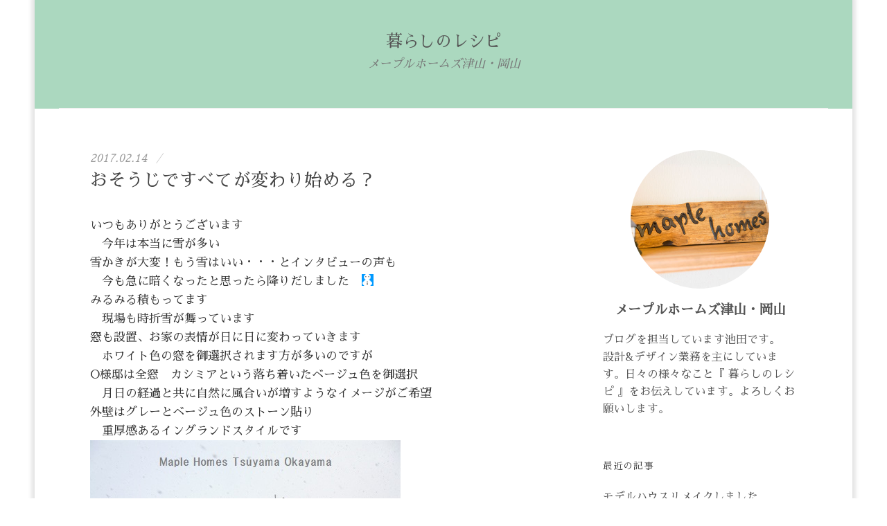

--- FILE ---
content_type: text/html; charset=UTF-8
request_url: https://maplehomes-okayama.com/recipe/1397/
body_size: 6150
content:
<!DOCTYPE html>
<html lang="ja">
<head>
<!-- Global site tag (gtag.js) - Google Analytics -->
<script async src="https://www.googletagmanager.com/gtag/js?id=UA-96525684-23"></script>
<script>
window.dataLayer = window.dataLayer || [];
function gtag(){dataLayer.push(arguments);}
gtag('js', new Date());

gtag('config', 'UA-96525684-23');
</script>
<meta charset="UTF-8">
<meta name="viewport" content="width=device-width, initial-scale=1">
<title>暮らしのレシピ | メープルホームズ津山・岡山</title>
<link href="https://fonts.googleapis.com/css?family=Sawarabi+Mincho&display=swap&subset=japanese" rel="stylesheet">
<link rel="stylesheet" href="https://maplehomes-okayama.com/cms/wp-content/themes/maplehomes/assets/css/font.css">
<link rel="stylesheet" href="https://maplehomes-okayama.com/cms/wp-content/themes/maplehomes/unit/css/normalize.css">
<link rel="stylesheet" href="https://maplehomes-okayama.com/cms/wp-content/themes/maplehomes/unit/css/style.css">
<link rel='dns-prefetch' href='//s.w.org' />
<link rel="alternate" type="application/rss+xml" title="輸入住宅リノベーション - メープルホームズ津山・岡山 &raquo; おそうじですべてが変わり始める？ のコメントのフィード" href="https://maplehomes-okayama.com/recipe/1397/feed/" />
		<script type="text/javascript">
			window._wpemojiSettings = {"baseUrl":"https:\/\/s.w.org\/images\/core\/emoji\/2.3\/72x72\/","ext":".png","svgUrl":"https:\/\/s.w.org\/images\/core\/emoji\/2.3\/svg\/","svgExt":".svg","source":{"concatemoji":"https:\/\/maplehomes-okayama.com\/cms\/wp-includes\/js\/wp-emoji-release.min.js?ver=4.8.11"}};
			!function(a,b,c){function d(a){var b,c,d,e,f=String.fromCharCode;if(!k||!k.fillText)return!1;switch(k.clearRect(0,0,j.width,j.height),k.textBaseline="top",k.font="600 32px Arial",a){case"flag":return k.fillText(f(55356,56826,55356,56819),0,0),b=j.toDataURL(),k.clearRect(0,0,j.width,j.height),k.fillText(f(55356,56826,8203,55356,56819),0,0),c=j.toDataURL(),b!==c&&(k.clearRect(0,0,j.width,j.height),k.fillText(f(55356,57332,56128,56423,56128,56418,56128,56421,56128,56430,56128,56423,56128,56447),0,0),b=j.toDataURL(),k.clearRect(0,0,j.width,j.height),k.fillText(f(55356,57332,8203,56128,56423,8203,56128,56418,8203,56128,56421,8203,56128,56430,8203,56128,56423,8203,56128,56447),0,0),c=j.toDataURL(),b!==c);case"emoji4":return k.fillText(f(55358,56794,8205,9794,65039),0,0),d=j.toDataURL(),k.clearRect(0,0,j.width,j.height),k.fillText(f(55358,56794,8203,9794,65039),0,0),e=j.toDataURL(),d!==e}return!1}function e(a){var c=b.createElement("script");c.src=a,c.defer=c.type="text/javascript",b.getElementsByTagName("head")[0].appendChild(c)}var f,g,h,i,j=b.createElement("canvas"),k=j.getContext&&j.getContext("2d");for(i=Array("flag","emoji4"),c.supports={everything:!0,everythingExceptFlag:!0},h=0;h<i.length;h++)c.supports[i[h]]=d(i[h]),c.supports.everything=c.supports.everything&&c.supports[i[h]],"flag"!==i[h]&&(c.supports.everythingExceptFlag=c.supports.everythingExceptFlag&&c.supports[i[h]]);c.supports.everythingExceptFlag=c.supports.everythingExceptFlag&&!c.supports.flag,c.DOMReady=!1,c.readyCallback=function(){c.DOMReady=!0},c.supports.everything||(g=function(){c.readyCallback()},b.addEventListener?(b.addEventListener("DOMContentLoaded",g,!1),a.addEventListener("load",g,!1)):(a.attachEvent("onload",g),b.attachEvent("onreadystatechange",function(){"complete"===b.readyState&&c.readyCallback()})),f=c.source||{},f.concatemoji?e(f.concatemoji):f.wpemoji&&f.twemoji&&(e(f.twemoji),e(f.wpemoji)))}(window,document,window._wpemojiSettings);
		</script>
		<style type="text/css">
img.wp-smiley,
img.emoji {
	display: inline !important;
	border: none !important;
	box-shadow: none !important;
	height: 1em !important;
	width: 1em !important;
	margin: 0 .07em !important;
	vertical-align: -0.1em !important;
	background: none !important;
	padding: 0 !important;
}
</style>
<link rel='https://api.w.org/' href='https://maplehomes-okayama.com/wp-json/' />
<link rel="EditURI" type="application/rsd+xml" title="RSD" href="https://maplehomes-okayama.com/cms/xmlrpc.php?rsd" />
<link rel="wlwmanifest" type="application/wlwmanifest+xml" href="https://maplehomes-okayama.com/cms/wp-includes/wlwmanifest.xml" /> 
<link rel='prev' title='遊び心も大切' href='https://maplehomes-okayama.com/recipe/1396/' />
<link rel='next' title='輸入デザイン×リフォーム' href='https://maplehomes-okayama.com/recipe/1398/' />
<link rel="canonical" href="https://maplehomes-okayama.com/recipe/1397/" />
<link rel='shortlink' href='https://maplehomes-okayama.com/?p=1397' />
<link rel="alternate" type="application/json+oembed" href="https://maplehomes-okayama.com/wp-json/oembed/1.0/embed?url=https%3A%2F%2Fmaplehomes-okayama.com%2Frecipe%2F1397%2F" />
<link rel="alternate" type="text/xml+oembed" href="https://maplehomes-okayama.com/wp-json/oembed/1.0/embed?url=https%3A%2F%2Fmaplehomes-okayama.com%2Frecipe%2F1397%2F&#038;format=xml" />
</head>
<body class="home recipe layout-boxed">
<div id="page" class="hfeed site">
	<header id="masthead" class="site-header">
		<div class="site-top">
			<div class="site-top-table">
				<div class="site-branding">
					<h1 class="site-title"><a href="https://maplehomes-okayama.com/recipe/" rel="home">暮らしのレシピ</a></h1>
					<div class="site-description">メープルホームズ津山・岡山</div>
				</div>
			</div>
		</div>
				<!-- div class="site-bar">
			<nav id="site-navigation" class="main-navigation" role="navigation">
<form role="search" method="get" class="search-form" action="">
				<label>
					<span class="screen-reader-text">検索:</span>
					<input type="search" class="search-field" placeholder="検索 &hellip;" value="" name="s" />
				</label>
				<input type="submit" class="search-submit" value="検索" />
			</form>
</nav>
		</div -->
</header>
	<div id="content" class="site-content">	<div id="primary" class="content-area">
		<main id="main" class="site-main" role="main">

				<article id="post-1397" class="post-1397 recipe type-recipe status-publish hentry recipelist-notes">
	<header class="entry-header">
				<div class="entry-header-meta">
									<span class="posted-on"><time class="entry-date published updated">2017.02.14</time></span>
			<span class="byline"><span class="entry-meta-sep"> / </span><span class="author vcard"></span></span>
				</div><!-- .entry-header-meta -->
		<h1 class="entry-title"><a href="https://maplehomes-okayama.com/recipe/1397/" rel="bookmark">おそうじですべてが変わり始める？</a></h1>
	</header><!-- .entry-header -->
				<div class="entry-content">
						<p>いつもありがとうございます<br />　今年は本当に雪が多い<br />雪かきが大変！もう雪はいい・・・とインタビューの声も<br />　今も急に暗くなったと思ったら降りだしました　<img src="//blog-imgs-1.fc2.com/emoji/2017-01-13/751867.gif" alt="" border="0" style="border:0;" class="emoji"><br />みるみる積もってます<br />　現場も時折雪が舞っています<br />窓も設置、お家の表情が日に日に変わっていきます<br />　ホワイト色の窓を御選択されます方が多いのですが<br />O様邸は全窓　カシミアという落ち着いたベージュ色を御選択<br />　月日の経過と共に自然に風合いが増すようなイメージがご希望<br />外壁はグレーとベージュ色のストーン貼り<br />　重厚感あるイングランドスタイルです<br /><a href="/cms/wp-content/uploads/image/P1190844.jpg" target="_blank" rel="noopener noreferrer"><img src="/cms/wp-content/uploads/image/P1190844.jpg" alt="P1190844.jpg" border="0" width="448" height="336" /></a><br />3月には外壁工事も始まります<br />　早く暖かくなってほしいです<img src="//blog-imgs-1.fc2.com/emoji/2016-12-17/751636.gif" alt="" border="0" style="border:0;" class="emoji"><br />今日は本屋さんに立ち寄りました<br />　インテリアやお家づくりに関する本を・・・<br />そんな中、お家のお掃除の本に目が留まり<br />　気になる一冊を購入<br />心掛けで変わる・・・？人生まで？何だか奥が深そう<br />　まずは　『　捨て方　』　の極意を極めたいです<br />毎日15分ずつチャレンジとか・・・<br />　年度末までにはすっきり！を目標にがんばりたいです　[emoji:e-271]<br />今日も1日ありがとうございました<br />　いつもありがとうございます<br />　　　<a href="http://www.e-tsuyama.com/" target="_brank" title="津山ブログランキング" rel="noopener noreferrer"><img src="http://www.e-tsuyama.com/banner/brank.gif" border="0" alt="津山ブログランキング"></a><br />明日もメープルホームズはがんばりま～す<img src="http://static.fc2.com/image/e/463.gif"  class="emoji" style="border:none;" /><br />　　</p>
				</div><!-- //.entry-content -->
</article><!-- #post-## -->
				
<nav class="navigation post-navigation" role="navigation">
		<h1 class="screen-reader-text">投稿ナビゲーション</h1>
		<div class="nav-links">
<a href="https://maplehomes-okayama.com/recipe/1396/" rel="prev"><div class="nav-previous"><div class="post-nav-title">古い投稿</div>遊び心も大切</div></a><a href="https://maplehomes-okayama.com/recipe/1398/" rel="next"><div class="nav-next"><div class="post-nav-title">新しい投稿</div>輸入デザイン×リフォーム</div></a>		</div><!-- .nav-links -->
</nav>


		</main><!-- #main -->
	</div><!-- #primary -->
<div id="secondary" class="sidebar-area" role="complementary">
	<div class="widget-area">
		<aside id="hello_world_profile-2" class="widget widget_hello_world_profile">		<div class="profilewidget">
							<div class="profilewidget-profile"><img src="https://maplehomes-okayama.com/cms/wp-content/themes/maplehomes/unit/img/thumb_profile.jpg" alt="メープルホームズ津山・岡山"></div>
						<div class="profilewidget-meta">
				<div class="profilewidget-name"><strong>メープルホームズ津山・岡山</strong></div>
								<div class="profilewidget-link menu"></div>
							</div>
			<div class="profilewidget-text">ブログを担当しています池田です。<br>
設計&デザイン業務を主にしています。日々の様々なこと『 暮らしのレシピ 』をお伝えしています。よろしくお願いします。</div>
		</div>
		</aside>	
<aside id="recent_posts-2" class="widget">	
<h1 class="widget-title">最近の記事</h1>	
<ul>
<li><a href="https://maplehomes-okayama.com/recipe/1909/">モデルハウスリメイクしました (06/6)</a></li>
<li><a href="https://maplehomes-okayama.com/recipe/1908/">教会が秋に完成予定です♪ (07/27)</a></li>
<li><a href="https://maplehomes-okayama.com/recipe/1906/">おうち時間 (09/20)</a></li>
<li><a href="https://maplehomes-okayama.com/recipe/1888/">コッツウォルズのお家見学会 (04/13)</a></li>
<li><a href="https://maplehomes-okayama.com/recipe/1877/">アンテーィクドアの魅力！ (03/21)</a></li>
					
</ul>					
</aside>	

<aside id="aside_list" class="widget">	
<h1 class="widget-title">カテゴリー</h1>	
<ul>
		<li class="cat-item cat-item-8"><a href="https://maplehomes-okayama.com/recipelist/events/" >イベントのお知らせ</a> (26)
</li>
	<li class="cat-item cat-item-9"><a href="https://maplehomes-okayama.com/recipelist/houses/" >お家に関するシリーズ</a> (24)
</li>
	<li class="cat-item cat-item-10"><a href="https://maplehomes-okayama.com/recipelist/photos/" >お気に入りの写真</a> (43)
</li>
	<li class="cat-item cat-item-11"><a href="https://maplehomes-okayama.com/recipelist/mylife/" >スタッフのMyLife</a> (3)
</li>
	<li class="cat-item cat-item-12"><a href="https://maplehomes-okayama.com/recipelist/message/" >伝言板</a> (52)
</li>
	<li class="cat-item cat-item-13"><a href="https://maplehomes-okayama.com/recipelist/stories/" >家づくりストーリー</a> (6)
</li>
	<li class="cat-item cat-item-14"><a href="https://maplehomes-okayama.com/recipelist/myshop/" >小さな雑貨屋</a> (13)
</li>
	<li class="cat-item cat-item-15"><a href="https://maplehomes-okayama.com/recipelist/progress/" >工事日記</a> (272)
</li>
	<li class="cat-item cat-item-16"><a href="https://maplehomes-okayama.com/recipelist/mytable/" >我が家の食卓・レシピ</a> (11)
</li>
	<li class="cat-item cat-item-17"><a href="https://maplehomes-okayama.com/recipelist/notes/" >日々の暮らしノート</a> (1,045)
</li>
</ul>
</aside>	

<aside id="aside_list" class="widget">	
<h1 class="widget-title">月別アーカイブ</h1>	
<ul>
		<li><a href='https://maplehomes-okayama.com/recipe/date/2023/06/'>2023年6月</a>&nbsp;(1)</li>
	<li><a href='https://maplehomes-okayama.com/recipe/date/2021/07/'>2021年7月</a>&nbsp;(1)</li>
	<li><a href='https://maplehomes-okayama.com/recipe/date/2020/09/'>2020年9月</a>&nbsp;(1)</li>
	<li><a href='https://maplehomes-okayama.com/recipe/date/2020/04/'>2020年4月</a>&nbsp;(1)</li>
	<li><a href='https://maplehomes-okayama.com/recipe/date/2020/03/'>2020年3月</a>&nbsp;(2)</li>
	<li><a href='https://maplehomes-okayama.com/recipe/date/2020/02/'>2020年2月</a>&nbsp;(3)</li>
	<li><a href='https://maplehomes-okayama.com/recipe/date/2020/01/'>2020年1月</a>&nbsp;(4)</li>
	<li><a href='https://maplehomes-okayama.com/recipe/date/2019/12/'>2019年12月</a>&nbsp;(3)</li>
	<li><a href='https://maplehomes-okayama.com/recipe/date/2019/11/'>2019年11月</a>&nbsp;(8)</li>
	<li><a href='https://maplehomes-okayama.com/recipe/date/2019/10/'>2019年10月</a>&nbsp;(7)</li>
	<li><a href='https://maplehomes-okayama.com/recipe/date/2019/09/'>2019年9月</a>&nbsp;(4)</li>
	<li><a href='https://maplehomes-okayama.com/recipe/date/2019/08/'>2019年8月</a>&nbsp;(3)</li>
	<li><a href='https://maplehomes-okayama.com/recipe/date/2019/07/'>2019年7月</a>&nbsp;(3)</li>
	<li><a href='https://maplehomes-okayama.com/recipe/date/2019/05/'>2019年5月</a>&nbsp;(1)</li>
	<li><a href='https://maplehomes-okayama.com/recipe/date/2019/04/'>2019年4月</a>&nbsp;(7)</li>
	<li><a href='https://maplehomes-okayama.com/recipe/date/2019/02/'>2019年2月</a>&nbsp;(2)</li>
	<li><a href='https://maplehomes-okayama.com/recipe/date/2019/01/'>2019年1月</a>&nbsp;(3)</li>
	<li><a href='https://maplehomes-okayama.com/recipe/date/2018/12/'>2018年12月</a>&nbsp;(1)</li>
	<li><a href='https://maplehomes-okayama.com/recipe/date/2018/11/'>2018年11月</a>&nbsp;(2)</li>
	<li><a href='https://maplehomes-okayama.com/recipe/date/2018/10/'>2018年10月</a>&nbsp;(7)</li>
	<li><a href='https://maplehomes-okayama.com/recipe/date/2018/09/'>2018年9月</a>&nbsp;(4)</li>
	<li><a href='https://maplehomes-okayama.com/recipe/date/2018/08/'>2018年8月</a>&nbsp;(1)</li>
	<li><a href='https://maplehomes-okayama.com/recipe/date/2018/07/'>2018年7月</a>&nbsp;(1)</li>
	<li><a href='https://maplehomes-okayama.com/recipe/date/2018/06/'>2018年6月</a>&nbsp;(3)</li>
	<li><a href='https://maplehomes-okayama.com/recipe/date/2018/05/'>2018年5月</a>&nbsp;(6)</li>
	<li><a href='https://maplehomes-okayama.com/recipe/date/2018/04/'>2018年4月</a>&nbsp;(10)</li>
	<li><a href='https://maplehomes-okayama.com/recipe/date/2018/03/'>2018年3月</a>&nbsp;(9)</li>
	<li><a href='https://maplehomes-okayama.com/recipe/date/2018/02/'>2018年2月</a>&nbsp;(2)</li>
	<li><a href='https://maplehomes-okayama.com/recipe/date/2018/01/'>2018年1月</a>&nbsp;(5)</li>
	<li><a href='https://maplehomes-okayama.com/recipe/date/2017/12/'>2017年12月</a>&nbsp;(3)</li>
	<li><a href='https://maplehomes-okayama.com/recipe/date/2017/11/'>2017年11月</a>&nbsp;(3)</li>
	<li><a href='https://maplehomes-okayama.com/recipe/date/2017/10/'>2017年10月</a>&nbsp;(6)</li>
	<li><a href='https://maplehomes-okayama.com/recipe/date/2017/09/'>2017年9月</a>&nbsp;(4)</li>
	<li><a href='https://maplehomes-okayama.com/recipe/date/2017/08/'>2017年8月</a>&nbsp;(8)</li>
	<li><a href='https://maplehomes-okayama.com/recipe/date/2017/07/'>2017年7月</a>&nbsp;(11)</li>
	<li><a href='https://maplehomes-okayama.com/recipe/date/2017/06/'>2017年6月</a>&nbsp;(4)</li>
	<li><a href='https://maplehomes-okayama.com/recipe/date/2017/05/'>2017年5月</a>&nbsp;(6)</li>
	<li><a href='https://maplehomes-okayama.com/recipe/date/2017/04/'>2017年4月</a>&nbsp;(15)</li>
	<li><a href='https://maplehomes-okayama.com/recipe/date/2017/03/'>2017年3月</a>&nbsp;(4)</li>
	<li><a href='https://maplehomes-okayama.com/recipe/date/2017/02/'>2017年2月</a>&nbsp;(4)</li>
	<li><a href='https://maplehomes-okayama.com/recipe/date/2017/01/'>2017年1月</a>&nbsp;(1)</li>
	<li><a href='https://maplehomes-okayama.com/recipe/date/2016/12/'>2016年12月</a>&nbsp;(3)</li>
	<li><a href='https://maplehomes-okayama.com/recipe/date/2016/11/'>2016年11月</a>&nbsp;(2)</li>
	<li><a href='https://maplehomes-okayama.com/recipe/date/2016/09/'>2016年9月</a>&nbsp;(11)</li>
	<li><a href='https://maplehomes-okayama.com/recipe/date/2016/08/'>2016年8月</a>&nbsp;(2)</li>
	<li><a href='https://maplehomes-okayama.com/recipe/date/2016/07/'>2016年7月</a>&nbsp;(1)</li>
	<li><a href='https://maplehomes-okayama.com/recipe/date/2016/06/'>2016年6月</a>&nbsp;(7)</li>
	<li><a href='https://maplehomes-okayama.com/recipe/date/2016/04/'>2016年4月</a>&nbsp;(3)</li>
	<li><a href='https://maplehomes-okayama.com/recipe/date/2016/02/'>2016年2月</a>&nbsp;(1)</li>
	<li><a href='https://maplehomes-okayama.com/recipe/date/2016/01/'>2016年1月</a>&nbsp;(3)</li>
	<li><a href='https://maplehomes-okayama.com/recipe/date/2015/12/'>2015年12月</a>&nbsp;(4)</li>
	<li><a href='https://maplehomes-okayama.com/recipe/date/2015/11/'>2015年11月</a>&nbsp;(3)</li>
	<li><a href='https://maplehomes-okayama.com/recipe/date/2015/10/'>2015年10月</a>&nbsp;(5)</li>
	<li><a href='https://maplehomes-okayama.com/recipe/date/2015/09/'>2015年9月</a>&nbsp;(5)</li>
	<li><a href='https://maplehomes-okayama.com/recipe/date/2015/08/'>2015年8月</a>&nbsp;(3)</li>
	<li><a href='https://maplehomes-okayama.com/recipe/date/2015/07/'>2015年7月</a>&nbsp;(5)</li>
	<li><a href='https://maplehomes-okayama.com/recipe/date/2015/06/'>2015年6月</a>&nbsp;(9)</li>
	<li><a href='https://maplehomes-okayama.com/recipe/date/2015/05/'>2015年5月</a>&nbsp;(12)</li>
	<li><a href='https://maplehomes-okayama.com/recipe/date/2015/04/'>2015年4月</a>&nbsp;(19)</li>
	<li><a href='https://maplehomes-okayama.com/recipe/date/2015/03/'>2015年3月</a>&nbsp;(21)</li>
	<li><a href='https://maplehomes-okayama.com/recipe/date/2015/02/'>2015年2月</a>&nbsp;(18)</li>
	<li><a href='https://maplehomes-okayama.com/recipe/date/2015/01/'>2015年1月</a>&nbsp;(23)</li>
	<li><a href='https://maplehomes-okayama.com/recipe/date/2014/12/'>2014年12月</a>&nbsp;(20)</li>
	<li><a href='https://maplehomes-okayama.com/recipe/date/2014/11/'>2014年11月</a>&nbsp;(17)</li>
	<li><a href='https://maplehomes-okayama.com/recipe/date/2014/10/'>2014年10月</a>&nbsp;(18)</li>
	<li><a href='https://maplehomes-okayama.com/recipe/date/2014/09/'>2014年9月</a>&nbsp;(18)</li>
	<li><a href='https://maplehomes-okayama.com/recipe/date/2014/08/'>2014年8月</a>&nbsp;(13)</li>
	<li><a href='https://maplehomes-okayama.com/recipe/date/2014/07/'>2014年7月</a>&nbsp;(12)</li>
	<li><a href='https://maplehomes-okayama.com/recipe/date/2014/06/'>2014年6月</a>&nbsp;(4)</li>
	<li><a href='https://maplehomes-okayama.com/recipe/date/2014/05/'>2014年5月</a>&nbsp;(16)</li>
	<li><a href='https://maplehomes-okayama.com/recipe/date/2014/04/'>2014年4月</a>&nbsp;(14)</li>
	<li><a href='https://maplehomes-okayama.com/recipe/date/2014/03/'>2014年3月</a>&nbsp;(8)</li>
	<li><a href='https://maplehomes-okayama.com/recipe/date/2014/02/'>2014年2月</a>&nbsp;(15)</li>
	<li><a href='https://maplehomes-okayama.com/recipe/date/2014/01/'>2014年1月</a>&nbsp;(21)</li>
	<li><a href='https://maplehomes-okayama.com/recipe/date/2013/12/'>2013年12月</a>&nbsp;(23)</li>
	<li><a href='https://maplehomes-okayama.com/recipe/date/2013/11/'>2013年11月</a>&nbsp;(10)</li>
	<li><a href='https://maplehomes-okayama.com/recipe/date/2013/10/'>2013年10月</a>&nbsp;(13)</li>
	<li><a href='https://maplehomes-okayama.com/recipe/date/2013/09/'>2013年9月</a>&nbsp;(8)</li>
	<li><a href='https://maplehomes-okayama.com/recipe/date/2013/08/'>2013年8月</a>&nbsp;(4)</li>
	<li><a href='https://maplehomes-okayama.com/recipe/date/2013/07/'>2013年7月</a>&nbsp;(5)</li>
	<li><a href='https://maplehomes-okayama.com/recipe/date/2013/06/'>2013年6月</a>&nbsp;(8)</li>
	<li><a href='https://maplehomes-okayama.com/recipe/date/2013/05/'>2013年5月</a>&nbsp;(7)</li>
	<li><a href='https://maplehomes-okayama.com/recipe/date/2013/04/'>2013年4月</a>&nbsp;(9)</li>
	<li><a href='https://maplehomes-okayama.com/recipe/date/2013/03/'>2013年3月</a>&nbsp;(7)</li>
	<li><a href='https://maplehomes-okayama.com/recipe/date/2013/02/'>2013年2月</a>&nbsp;(13)</li>
	<li><a href='https://maplehomes-okayama.com/recipe/date/2013/01/'>2013年1月</a>&nbsp;(11)</li>
	<li><a href='https://maplehomes-okayama.com/recipe/date/2012/12/'>2012年12月</a>&nbsp;(9)</li>
	<li><a href='https://maplehomes-okayama.com/recipe/date/2012/11/'>2012年11月</a>&nbsp;(11)</li>
	<li><a href='https://maplehomes-okayama.com/recipe/date/2012/10/'>2012年10月</a>&nbsp;(14)</li>
	<li><a href='https://maplehomes-okayama.com/recipe/date/2012/09/'>2012年9月</a>&nbsp;(10)</li>
	<li><a href='https://maplehomes-okayama.com/recipe/date/2012/08/'>2012年8月</a>&nbsp;(10)</li>
	<li><a href='https://maplehomes-okayama.com/recipe/date/2012/07/'>2012年7月</a>&nbsp;(10)</li>
	<li><a href='https://maplehomes-okayama.com/recipe/date/2012/06/'>2012年6月</a>&nbsp;(14)</li>
	<li><a href='https://maplehomes-okayama.com/recipe/date/2012/05/'>2012年5月</a>&nbsp;(10)</li>
	<li><a href='https://maplehomes-okayama.com/recipe/date/2012/04/'>2012年4月</a>&nbsp;(9)</li>
	<li><a href='https://maplehomes-okayama.com/recipe/date/2012/03/'>2012年3月</a>&nbsp;(10)</li>
	<li><a href='https://maplehomes-okayama.com/recipe/date/2012/02/'>2012年2月</a>&nbsp;(13)</li>
	<li><a href='https://maplehomes-okayama.com/recipe/date/2012/01/'>2012年1月</a>&nbsp;(16)</li>
	<li><a href='https://maplehomes-okayama.com/recipe/date/2011/12/'>2011年12月</a>&nbsp;(16)</li>
	<li><a href='https://maplehomes-okayama.com/recipe/date/2011/11/'>2011年11月</a>&nbsp;(19)</li>
	<li><a href='https://maplehomes-okayama.com/recipe/date/2011/10/'>2011年10月</a>&nbsp;(14)</li>
	<li><a href='https://maplehomes-okayama.com/recipe/date/2011/09/'>2011年9月</a>&nbsp;(16)</li>
	<li><a href='https://maplehomes-okayama.com/recipe/date/2011/08/'>2011年8月</a>&nbsp;(14)</li>
	<li><a href='https://maplehomes-okayama.com/recipe/date/2011/07/'>2011年7月</a>&nbsp;(14)</li>
	<li><a href='https://maplehomes-okayama.com/recipe/date/2011/06/'>2011年6月</a>&nbsp;(14)</li>
	<li><a href='https://maplehomes-okayama.com/recipe/date/2011/05/'>2011年5月</a>&nbsp;(17)</li>
	<li><a href='https://maplehomes-okayama.com/recipe/date/2011/04/'>2011年4月</a>&nbsp;(20)</li>
	<li><a href='https://maplehomes-okayama.com/recipe/date/2011/03/'>2011年3月</a>&nbsp;(15)</li>
	<li><a href='https://maplehomes-okayama.com/recipe/date/2011/02/'>2011年2月</a>&nbsp;(12)</li>
	<li><a href='https://maplehomes-okayama.com/recipe/date/2011/01/'>2011年1月</a>&nbsp;(20)</li>
	<li><a href='https://maplehomes-okayama.com/recipe/date/2010/12/'>2010年12月</a>&nbsp;(17)</li>
	<li><a href='https://maplehomes-okayama.com/recipe/date/2010/11/'>2010年11月</a>&nbsp;(18)</li>
	<li><a href='https://maplehomes-okayama.com/recipe/date/2010/10/'>2010年10月</a>&nbsp;(18)</li>
	<li><a href='https://maplehomes-okayama.com/recipe/date/2010/09/'>2010年9月</a>&nbsp;(19)</li>
	<li><a href='https://maplehomes-okayama.com/recipe/date/2010/08/'>2010年8月</a>&nbsp;(21)</li>
	<li><a href='https://maplehomes-okayama.com/recipe/date/2010/07/'>2010年7月</a>&nbsp;(20)</li>
	<li><a href='https://maplehomes-okayama.com/recipe/date/2010/06/'>2010年6月</a>&nbsp;(22)</li>
	<li><a href='https://maplehomes-okayama.com/recipe/date/2010/05/'>2010年5月</a>&nbsp;(22)</li>
	<li><a href='https://maplehomes-okayama.com/recipe/date/2010/04/'>2010年4月</a>&nbsp;(20)</li>
	<li><a href='https://maplehomes-okayama.com/recipe/date/2010/03/'>2010年3月</a>&nbsp;(27)</li>
	<li><a href='https://maplehomes-okayama.com/recipe/date/2010/02/'>2010年2月</a>&nbsp;(25)</li>
	<li><a href='https://maplehomes-okayama.com/recipe/date/2010/01/'>2010年1月</a>&nbsp;(24)</li>
	<li><a href='https://maplehomes-okayama.com/recipe/date/2009/12/'>2009年12月</a>&nbsp;(17)</li>
	<li><a href='https://maplehomes-okayama.com/recipe/date/2009/11/'>2009年11月</a>&nbsp;(21)</li>
	<li><a href='https://maplehomes-okayama.com/recipe/date/2009/10/'>2009年10月</a>&nbsp;(23)</li>
	<li><a href='https://maplehomes-okayama.com/recipe/date/2009/09/'>2009年9月</a>&nbsp;(19)</li>
	<li><a href='https://maplehomes-okayama.com/recipe/date/2009/08/'>2009年8月</a>&nbsp;(17)</li>
	<li><a href='https://maplehomes-okayama.com/recipe/date/2009/07/'>2009年7月</a>&nbsp;(17)</li>
	<li><a href='https://maplehomes-okayama.com/recipe/date/2009/06/'>2009年6月</a>&nbsp;(21)</li>
	<li><a href='https://maplehomes-okayama.com/recipe/date/2009/05/'>2009年5月</a>&nbsp;(16)</li>
	<li><a href='https://maplehomes-okayama.com/recipe/date/2009/04/'>2009年4月</a>&nbsp;(14)</li>
	<li><a href='https://maplehomes-okayama.com/recipe/date/2009/03/'>2009年3月</a>&nbsp;(23)</li>
	<li><a href='https://maplehomes-okayama.com/recipe/date/2009/02/'>2009年2月</a>&nbsp;(23)</li>
	<li><a href='https://maplehomes-okayama.com/recipe/date/2009/01/'>2009年1月</a>&nbsp;(28)</li>
	<li><a href='https://maplehomes-okayama.com/recipe/date/2008/12/'>2008年12月</a>&nbsp;(24)</li>
	<li><a href='https://maplehomes-okayama.com/recipe/date/2008/11/'>2008年11月</a>&nbsp;(22)</li>
	<li><a href='https://maplehomes-okayama.com/recipe/date/2008/10/'>2008年10月</a>&nbsp;(18)</li>
	<li><a href='https://maplehomes-okayama.com/recipe/date/2008/09/'>2008年9月</a>&nbsp;(8)</li>
	<li><a href='https://maplehomes-okayama.com/recipe/date/2008/08/'>2008年8月</a>&nbsp;(3)</li>
	<li><a href='https://maplehomes-okayama.com/recipe/date/2008/07/'>2008年7月</a>&nbsp;(3)</li>
	<li><a href='https://maplehomes-okayama.com/recipe/date/2008/06/'>2008年6月</a>&nbsp;(3)</li>
	<li><a href='https://maplehomes-okayama.com/recipe/date/2008/05/'>2008年5月</a>&nbsp;(4)</li>
</ul>				
</aside>	


			
	</div>
</div><!-- #secondary -->
	</div><!-- #content -->
	<footer id="colophon" class="site-footer" role="contentinfo">		
<div id="" class="site-bottom">
	<p class="site-copyright">Copyright (C) Maple Homes All Rights Reserved.</p>
</div>
	</footer><!-- #colophon -->
</div><!-- #page -->
<script type='text/javascript' src='https://maplehomes-okayama.com/cms/wp-includes/js/wp-embed.min.js?ver=4.8.11'></script>
</body>
</html>